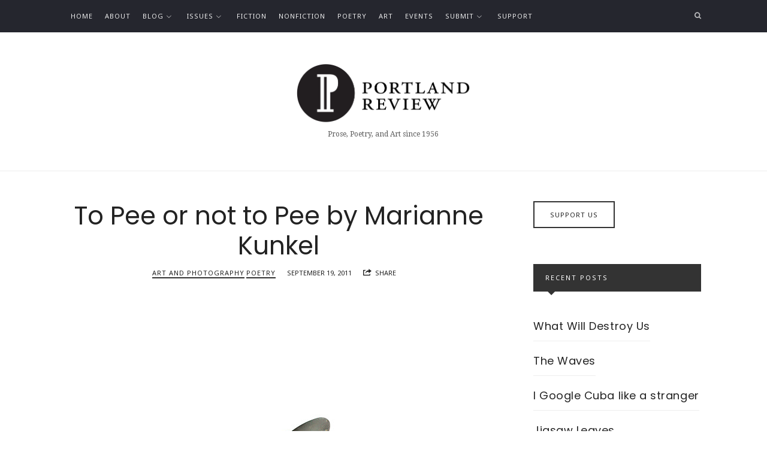

--- FILE ---
content_type: text/html; charset=UTF-8
request_url: https://portlandreview.org/10408044544-2/
body_size: 13921
content:
<!doctype html>
<html lang="en-US" class="no-featured-area is-body-full-width is-single-post-title-default is-post-title-align-center is-post-media-fixed is-blog-text-align-center is-meta-with-none is-menu-fixed-width is-menu-sticky is-sidebar-right is-sidebar-sticky is-sidebar-align-left is-widget-title-align-left is-widget-solid-arrow is-footer-subscribe-dark is-footer-widgets-align-left is-footer-full-width is-menu-top is-menu-bar is-header-light is-header-full-width is-header-parallax-no is-menu-align-left is-menu-dark is-submenu-light-border is-submenu-align-center is-menu-uppercase is-featured-area-full is-slider-buttons-stick-to-edges is-slider-buttons-sharp-edges is-slider-buttons-dark is-slider-title-default is-slider-parallax-no is-slider-title-none-uppercase is-slider-more-link-show is-slider-more-link-button-style is-slider-text-align-center is-slider-v-align-center is-slider-h-align-center is-link-box-title-default is-link-box-title-transform-none is-link-box-text-align-center is-link-box-v-align-center is-link-box-parallax-no is-intro-align-center is-intro-text-dark is-intro-parallax-no is-more-link-button-style is-about-author-minimal is-related-posts-parallax-no is-related-posts-fixed is-share-links-minimal is-tagcloud-minimal is-nav-single-rounded is-nav-single-no-animated is-comments-minimal is-comments-image-square is-comment-form-minimal" data-title-ratio="0.6" data-link-box-title-ratio="0.5">
<head>
	<meta charset="UTF-8">
	<meta name="viewport" content="width=device-width, initial-scale=1">
				<link rel="profile" href="http://gmpg.org/xfn/11">
	<!--||  JM Twitter Cards by jmau111 v12  ||-->
<meta name="twitter:card" content="summary_large_image">
<meta name="twitter:creator" content="@pdxreview">
<meta name="twitter:site" content="@pdxreview">
<meta property="og:title" content="To Pee or not to Pee by Marianne Kunkel">
<meta property="og:description" content="I’m a master at holding it—in movie theaters,when I’m in a center seat of an elbow-to-elbow rowand on screen is outer spaceor an underground tomb, an image so darkI can’t see the empty, t">
<meta property="og:image" content="http://portlandreview.org/wp-content/uploads/2018/06/pr-sq-150x150.png">
<!--||  /JM Twitter Cards by jmau111 v12  ||-->
<meta name='robots' content='index, follow, max-image-preview:large, max-snippet:-1, max-video-preview:-1' />

	<!-- This site is optimized with the Yoast SEO plugin v20.1 - https://yoast.com/wordpress/plugins/seo/ -->
	<title>To Pee or not to Pee by Marianne Kunkel - Portland Review</title>
	<link rel="canonical" href="https://portlandreview.org/10408044544-2/" />
	<meta property="og:locale" content="en_US" />
	<meta property="og:type" content="article" />
	<meta property="og:title" content="To Pee or not to Pee by Marianne Kunkel - Portland Review" />
	<meta property="og:description" content="I’m a master at holding it—in movie theaters, when I’m in a center seat of an elbow-to-elbow row and on screen is outer space or an underground tomb, an image so dark I can’t see the empty, trophy-size Pepsi in my hand, nor my crossed legs clenching my full bladder, I never rise and stumble out. Same goes even when nobody’s around— one night I... Read More" />
	<meta property="og:url" content="https://portlandreview.org/10408044544-2/" />
	<meta property="og:site_name" content="Portland Review" />
	<meta property="article:publisher" content="https://www.facebook.com/pdxreview" />
	<meta property="article:published_time" content="2011-09-20T02:04:09+00:00" />
	<meta property="article:modified_time" content="2025-04-22T05:54:05+00:00" />
	<meta property="og:image" content="http://24.media.tumblr.com/tumblr_lrs7ixqdif1qcjsbwo1_500.jpg" />
	<meta name="author" content="Guest Contributor" />
	<meta name="twitter:card" content="summary_large_image" />
	<meta name="twitter:creator" content="@pdxreview" />
	<meta name="twitter:site" content="@pdxreview" />
	<meta name="twitter:label1" content="Written by" />
	<meta name="twitter:data1" content="Guest Contributor" />
	<meta name="twitter:label2" content="Est. reading time" />
	<meta name="twitter:data2" content="2 minutes" />
	<script type="application/ld+json" class="yoast-schema-graph">{"@context":"https://schema.org","@graph":[{"@type":"Article","@id":"https://portlandreview.org/10408044544-2/#article","isPartOf":{"@id":"https://portlandreview.org/10408044544-2/"},"author":{"name":"Guest Contributor","@id":"https://portlandreview.org/#/schema/person/b1b05bc14f91e19e641f4d1eccd91afa"},"headline":"To Pee or not to Pee by Marianne Kunkel","datePublished":"2011-09-20T02:04:09+00:00","dateModified":"2025-04-22T05:54:05+00:00","mainEntityOfPage":{"@id":"https://portlandreview.org/10408044544-2/"},"wordCount":326,"publisher":{"@id":"https://portlandreview.org/#organization"},"image":{"@id":"https://portlandreview.org/10408044544-2/#primaryimage"},"thumbnailUrl":"http://24.media.tumblr.com/tumblr_lrs7ixqdif1qcjsbwo1_500.jpg","articleSection":["Art and Photography","Poetry"],"inLanguage":"en-US"},{"@type":"WebPage","@id":"https://portlandreview.org/10408044544-2/","url":"https://portlandreview.org/10408044544-2/","name":"To Pee or not to Pee by Marianne Kunkel - Portland Review","isPartOf":{"@id":"https://portlandreview.org/#website"},"primaryImageOfPage":{"@id":"https://portlandreview.org/10408044544-2/#primaryimage"},"image":{"@id":"https://portlandreview.org/10408044544-2/#primaryimage"},"thumbnailUrl":"http://24.media.tumblr.com/tumblr_lrs7ixqdif1qcjsbwo1_500.jpg","datePublished":"2011-09-20T02:04:09+00:00","dateModified":"2025-04-22T05:54:05+00:00","breadcrumb":{"@id":"https://portlandreview.org/10408044544-2/#breadcrumb"},"inLanguage":"en-US","potentialAction":[{"@type":"ReadAction","target":["https://portlandreview.org/10408044544-2/"]}]},{"@type":"ImageObject","inLanguage":"en-US","@id":"https://portlandreview.org/10408044544-2/#primaryimage","url":"http://24.media.tumblr.com/tumblr_lrs7ixqdif1qcjsbwo1_500.jpg","contentUrl":"http://24.media.tumblr.com/tumblr_lrs7ixqdif1qcjsbwo1_500.jpg"},{"@type":"BreadcrumbList","@id":"https://portlandreview.org/10408044544-2/#breadcrumb","itemListElement":[{"@type":"ListItem","position":1,"name":"Home","item":"https://portlandreview.org/"},{"@type":"ListItem","position":2,"name":"To Pee or not to Pee by Marianne Kunkel"}]},{"@type":"WebSite","@id":"https://portlandreview.org/#website","url":"https://portlandreview.org/","name":"Portland Review","description":"Prose, Poetry, and Art since 1956","publisher":{"@id":"https://portlandreview.org/#organization"},"potentialAction":[{"@type":"SearchAction","target":{"@type":"EntryPoint","urlTemplate":"https://portlandreview.org/?s={search_term_string}"},"query-input":"required name=search_term_string"}],"inLanguage":"en-US"},{"@type":"Organization","@id":"https://portlandreview.org/#organization","name":"Portland Review","url":"https://portlandreview.org/","logo":{"@type":"ImageObject","inLanguage":"en-US","@id":"https://portlandreview.org/#/schema/logo/image/","url":"https://portlandreview.org/wp-content/uploads/2018/06/pr-logo-1920x675.png","contentUrl":"https://portlandreview.org/wp-content/uploads/2018/06/pr-logo-1920x675.png","width":1920,"height":675,"caption":"Portland Review"},"image":{"@id":"https://portlandreview.org/#/schema/logo/image/"},"sameAs":["https://www.facebook.com/pdxreview","https://twitter.com/pdxreview"]},{"@type":"Person","@id":"https://portlandreview.org/#/schema/person/b1b05bc14f91e19e641f4d1eccd91afa","name":"Guest Contributor","image":{"@type":"ImageObject","inLanguage":"en-US","@id":"https://portlandreview.org/#/schema/person/image/","url":"https://secure.gravatar.com/avatar/11c87315a3ddf4bc06cb7b70d2836f17?s=96&d=mm&r=g","contentUrl":"https://secure.gravatar.com/avatar/11c87315a3ddf4bc06cb7b70d2836f17?s=96&d=mm&r=g","caption":"Guest Contributor"},"description":"For over sixty years, Portland Review has been supported by contributions from writers, editors, readers, and advocates of the literary arts. The journal is produced by the graduate students in the English Department at Portland State University, which is a nonprofit public institute.","url":"https://portlandreview.org/author/guest/"}]}</script>
	<!-- / Yoast SEO plugin. -->


<link rel='dns-prefetch' href='//fonts.googleapis.com' />
<link rel="alternate" type="application/rss+xml" title="Portland Review &raquo; Feed" href="https://portlandreview.org/feed/" />
<link rel="alternate" type="application/rss+xml" title="Portland Review &raquo; Comments Feed" href="https://portlandreview.org/comments/feed/" />
		<!-- This site uses the Google Analytics by MonsterInsights plugin v8.12.1 - Using Analytics tracking - https://www.monsterinsights.com/ -->
							<script
				src="//www.googletagmanager.com/gtag/js?id=UA-55190973-1"  data-cfasync="false" data-wpfc-render="false" type="text/javascript" async></script>
			<script data-cfasync="false" data-wpfc-render="false" type="text/javascript">
				var mi_version = '8.12.1';
				var mi_track_user = true;
				var mi_no_track_reason = '';
				
								var disableStrs = [
															'ga-disable-UA-55190973-1',
									];

				/* Function to detect opted out users */
				function __gtagTrackerIsOptedOut() {
					for (var index = 0; index < disableStrs.length; index++) {
						if (document.cookie.indexOf(disableStrs[index] + '=true') > -1) {
							return true;
						}
					}

					return false;
				}

				/* Disable tracking if the opt-out cookie exists. */
				if (__gtagTrackerIsOptedOut()) {
					for (var index = 0; index < disableStrs.length; index++) {
						window[disableStrs[index]] = true;
					}
				}

				/* Opt-out function */
				function __gtagTrackerOptout() {
					for (var index = 0; index < disableStrs.length; index++) {
						document.cookie = disableStrs[index] + '=true; expires=Thu, 31 Dec 2099 23:59:59 UTC; path=/';
						window[disableStrs[index]] = true;
					}
				}

				if ('undefined' === typeof gaOptout) {
					function gaOptout() {
						__gtagTrackerOptout();
					}
				}
								window.dataLayer = window.dataLayer || [];

				window.MonsterInsightsDualTracker = {
					helpers: {},
					trackers: {},
				};
				if (mi_track_user) {
					function __gtagDataLayer() {
						dataLayer.push(arguments);
					}

					function __gtagTracker(type, name, parameters) {
						if (!parameters) {
							parameters = {};
						}

						if (parameters.send_to) {
							__gtagDataLayer.apply(null, arguments);
							return;
						}

						if (type === 'event') {
							
														parameters.send_to = monsterinsights_frontend.ua;
							__gtagDataLayer(type, name, parameters);
													} else {
							__gtagDataLayer.apply(null, arguments);
						}
					}

					__gtagTracker('js', new Date());
					__gtagTracker('set', {
						'developer_id.dZGIzZG': true,
											});
															__gtagTracker('config', 'UA-55190973-1', {"forceSSL":"true"} );
										window.gtag = __gtagTracker;										(function () {
						/* https://developers.google.com/analytics/devguides/collection/analyticsjs/ */
						/* ga and __gaTracker compatibility shim. */
						var noopfn = function () {
							return null;
						};
						var newtracker = function () {
							return new Tracker();
						};
						var Tracker = function () {
							return null;
						};
						var p = Tracker.prototype;
						p.get = noopfn;
						p.set = noopfn;
						p.send = function () {
							var args = Array.prototype.slice.call(arguments);
							args.unshift('send');
							__gaTracker.apply(null, args);
						};
						var __gaTracker = function () {
							var len = arguments.length;
							if (len === 0) {
								return;
							}
							var f = arguments[len - 1];
							if (typeof f !== 'object' || f === null || typeof f.hitCallback !== 'function') {
								if ('send' === arguments[0]) {
									var hitConverted, hitObject = false, action;
									if ('event' === arguments[1]) {
										if ('undefined' !== typeof arguments[3]) {
											hitObject = {
												'eventAction': arguments[3],
												'eventCategory': arguments[2],
												'eventLabel': arguments[4],
												'value': arguments[5] ? arguments[5] : 1,
											}
										}
									}
									if ('pageview' === arguments[1]) {
										if ('undefined' !== typeof arguments[2]) {
											hitObject = {
												'eventAction': 'page_view',
												'page_path': arguments[2],
											}
										}
									}
									if (typeof arguments[2] === 'object') {
										hitObject = arguments[2];
									}
									if (typeof arguments[5] === 'object') {
										Object.assign(hitObject, arguments[5]);
									}
									if ('undefined' !== typeof arguments[1].hitType) {
										hitObject = arguments[1];
										if ('pageview' === hitObject.hitType) {
											hitObject.eventAction = 'page_view';
										}
									}
									if (hitObject) {
										action = 'timing' === arguments[1].hitType ? 'timing_complete' : hitObject.eventAction;
										hitConverted = mapArgs(hitObject);
										__gtagTracker('event', action, hitConverted);
									}
								}
								return;
							}

							function mapArgs(args) {
								var arg, hit = {};
								var gaMap = {
									'eventCategory': 'event_category',
									'eventAction': 'event_action',
									'eventLabel': 'event_label',
									'eventValue': 'event_value',
									'nonInteraction': 'non_interaction',
									'timingCategory': 'event_category',
									'timingVar': 'name',
									'timingValue': 'value',
									'timingLabel': 'event_label',
									'page': 'page_path',
									'location': 'page_location',
									'title': 'page_title',
								};
								for (arg in args) {
																		if (!(!args.hasOwnProperty(arg) || !gaMap.hasOwnProperty(arg))) {
										hit[gaMap[arg]] = args[arg];
									} else {
										hit[arg] = args[arg];
									}
								}
								return hit;
							}

							try {
								f.hitCallback();
							} catch (ex) {
							}
						};
						__gaTracker.create = newtracker;
						__gaTracker.getByName = newtracker;
						__gaTracker.getAll = function () {
							return [];
						};
						__gaTracker.remove = noopfn;
						__gaTracker.loaded = true;
						window['__gaTracker'] = __gaTracker;
					})();
									} else {
										console.log("");
					(function () {
						function __gtagTracker() {
							return null;
						}

						window['__gtagTracker'] = __gtagTracker;
						window['gtag'] = __gtagTracker;
					})();
									}
			</script>
				<!-- / Google Analytics by MonsterInsights -->
		<script type="text/javascript">
/* <![CDATA[ */
window._wpemojiSettings = {"baseUrl":"https:\/\/s.w.org\/images\/core\/emoji\/14.0.0\/72x72\/","ext":".png","svgUrl":"https:\/\/s.w.org\/images\/core\/emoji\/14.0.0\/svg\/","svgExt":".svg","source":{"concatemoji":"https:\/\/portlandreview.org\/wp-includes\/js\/wp-emoji-release.min.js?ver=6.4.7"}};
/*! This file is auto-generated */
!function(i,n){var o,s,e;function c(e){try{var t={supportTests:e,timestamp:(new Date).valueOf()};sessionStorage.setItem(o,JSON.stringify(t))}catch(e){}}function p(e,t,n){e.clearRect(0,0,e.canvas.width,e.canvas.height),e.fillText(t,0,0);var t=new Uint32Array(e.getImageData(0,0,e.canvas.width,e.canvas.height).data),r=(e.clearRect(0,0,e.canvas.width,e.canvas.height),e.fillText(n,0,0),new Uint32Array(e.getImageData(0,0,e.canvas.width,e.canvas.height).data));return t.every(function(e,t){return e===r[t]})}function u(e,t,n){switch(t){case"flag":return n(e,"\ud83c\udff3\ufe0f\u200d\u26a7\ufe0f","\ud83c\udff3\ufe0f\u200b\u26a7\ufe0f")?!1:!n(e,"\ud83c\uddfa\ud83c\uddf3","\ud83c\uddfa\u200b\ud83c\uddf3")&&!n(e,"\ud83c\udff4\udb40\udc67\udb40\udc62\udb40\udc65\udb40\udc6e\udb40\udc67\udb40\udc7f","\ud83c\udff4\u200b\udb40\udc67\u200b\udb40\udc62\u200b\udb40\udc65\u200b\udb40\udc6e\u200b\udb40\udc67\u200b\udb40\udc7f");case"emoji":return!n(e,"\ud83e\udef1\ud83c\udffb\u200d\ud83e\udef2\ud83c\udfff","\ud83e\udef1\ud83c\udffb\u200b\ud83e\udef2\ud83c\udfff")}return!1}function f(e,t,n){var r="undefined"!=typeof WorkerGlobalScope&&self instanceof WorkerGlobalScope?new OffscreenCanvas(300,150):i.createElement("canvas"),a=r.getContext("2d",{willReadFrequently:!0}),o=(a.textBaseline="top",a.font="600 32px Arial",{});return e.forEach(function(e){o[e]=t(a,e,n)}),o}function t(e){var t=i.createElement("script");t.src=e,t.defer=!0,i.head.appendChild(t)}"undefined"!=typeof Promise&&(o="wpEmojiSettingsSupports",s=["flag","emoji"],n.supports={everything:!0,everythingExceptFlag:!0},e=new Promise(function(e){i.addEventListener("DOMContentLoaded",e,{once:!0})}),new Promise(function(t){var n=function(){try{var e=JSON.parse(sessionStorage.getItem(o));if("object"==typeof e&&"number"==typeof e.timestamp&&(new Date).valueOf()<e.timestamp+604800&&"object"==typeof e.supportTests)return e.supportTests}catch(e){}return null}();if(!n){if("undefined"!=typeof Worker&&"undefined"!=typeof OffscreenCanvas&&"undefined"!=typeof URL&&URL.createObjectURL&&"undefined"!=typeof Blob)try{var e="postMessage("+f.toString()+"("+[JSON.stringify(s),u.toString(),p.toString()].join(",")+"));",r=new Blob([e],{type:"text/javascript"}),a=new Worker(URL.createObjectURL(r),{name:"wpTestEmojiSupports"});return void(a.onmessage=function(e){c(n=e.data),a.terminate(),t(n)})}catch(e){}c(n=f(s,u,p))}t(n)}).then(function(e){for(var t in e)n.supports[t]=e[t],n.supports.everything=n.supports.everything&&n.supports[t],"flag"!==t&&(n.supports.everythingExceptFlag=n.supports.everythingExceptFlag&&n.supports[t]);n.supports.everythingExceptFlag=n.supports.everythingExceptFlag&&!n.supports.flag,n.DOMReady=!1,n.readyCallback=function(){n.DOMReady=!0}}).then(function(){return e}).then(function(){var e;n.supports.everything||(n.readyCallback(),(e=n.source||{}).concatemoji?t(e.concatemoji):e.wpemoji&&e.twemoji&&(t(e.twemoji),t(e.wpemoji)))}))}((window,document),window._wpemojiSettings);
/* ]]> */
</script>
<link rel='stylesheet' id='selection-sharer-css' href='https://portlandreview.org/wp-content/plugins/selection-sharer/css/selection-sharer.css?ver=0.1' type='text/css' media='all' />
<style id='wp-emoji-styles-inline-css' type='text/css'>

	img.wp-smiley, img.emoji {
		display: inline !important;
		border: none !important;
		box-shadow: none !important;
		height: 1em !important;
		width: 1em !important;
		margin: 0 0.07em !important;
		vertical-align: -0.1em !important;
		background: none !important;
		padding: 0 !important;
	}
</style>
<link rel='stylesheet' id='wp-block-library-css' href='https://portlandreview.org/wp-includes/css/dist/block-library/style.min.css?ver=6.4.7' type='text/css' media='all' />
<style id='classic-theme-styles-inline-css' type='text/css'>
/*! This file is auto-generated */
.wp-block-button__link{color:#fff;background-color:#32373c;border-radius:9999px;box-shadow:none;text-decoration:none;padding:calc(.667em + 2px) calc(1.333em + 2px);font-size:1.125em}.wp-block-file__button{background:#32373c;color:#fff;text-decoration:none}
</style>
<style id='global-styles-inline-css' type='text/css'>
body{--wp--preset--color--black: #000000;--wp--preset--color--cyan-bluish-gray: #abb8c3;--wp--preset--color--white: #ffffff;--wp--preset--color--pale-pink: #f78da7;--wp--preset--color--vivid-red: #cf2e2e;--wp--preset--color--luminous-vivid-orange: #ff6900;--wp--preset--color--luminous-vivid-amber: #fcb900;--wp--preset--color--light-green-cyan: #7bdcb5;--wp--preset--color--vivid-green-cyan: #00d084;--wp--preset--color--pale-cyan-blue: #8ed1fc;--wp--preset--color--vivid-cyan-blue: #0693e3;--wp--preset--color--vivid-purple: #9b51e0;--wp--preset--gradient--vivid-cyan-blue-to-vivid-purple: linear-gradient(135deg,rgba(6,147,227,1) 0%,rgb(155,81,224) 100%);--wp--preset--gradient--light-green-cyan-to-vivid-green-cyan: linear-gradient(135deg,rgb(122,220,180) 0%,rgb(0,208,130) 100%);--wp--preset--gradient--luminous-vivid-amber-to-luminous-vivid-orange: linear-gradient(135deg,rgba(252,185,0,1) 0%,rgba(255,105,0,1) 100%);--wp--preset--gradient--luminous-vivid-orange-to-vivid-red: linear-gradient(135deg,rgba(255,105,0,1) 0%,rgb(207,46,46) 100%);--wp--preset--gradient--very-light-gray-to-cyan-bluish-gray: linear-gradient(135deg,rgb(238,238,238) 0%,rgb(169,184,195) 100%);--wp--preset--gradient--cool-to-warm-spectrum: linear-gradient(135deg,rgb(74,234,220) 0%,rgb(151,120,209) 20%,rgb(207,42,186) 40%,rgb(238,44,130) 60%,rgb(251,105,98) 80%,rgb(254,248,76) 100%);--wp--preset--gradient--blush-light-purple: linear-gradient(135deg,rgb(255,206,236) 0%,rgb(152,150,240) 100%);--wp--preset--gradient--blush-bordeaux: linear-gradient(135deg,rgb(254,205,165) 0%,rgb(254,45,45) 50%,rgb(107,0,62) 100%);--wp--preset--gradient--luminous-dusk: linear-gradient(135deg,rgb(255,203,112) 0%,rgb(199,81,192) 50%,rgb(65,88,208) 100%);--wp--preset--gradient--pale-ocean: linear-gradient(135deg,rgb(255,245,203) 0%,rgb(182,227,212) 50%,rgb(51,167,181) 100%);--wp--preset--gradient--electric-grass: linear-gradient(135deg,rgb(202,248,128) 0%,rgb(113,206,126) 100%);--wp--preset--gradient--midnight: linear-gradient(135deg,rgb(2,3,129) 0%,rgb(40,116,252) 100%);--wp--preset--font-size--small: 13px;--wp--preset--font-size--medium: 20px;--wp--preset--font-size--large: 36px;--wp--preset--font-size--x-large: 42px;--wp--preset--spacing--20: 0.44rem;--wp--preset--spacing--30: 0.67rem;--wp--preset--spacing--40: 1rem;--wp--preset--spacing--50: 1.5rem;--wp--preset--spacing--60: 2.25rem;--wp--preset--spacing--70: 3.38rem;--wp--preset--spacing--80: 5.06rem;--wp--preset--shadow--natural: 6px 6px 9px rgba(0, 0, 0, 0.2);--wp--preset--shadow--deep: 12px 12px 50px rgba(0, 0, 0, 0.4);--wp--preset--shadow--sharp: 6px 6px 0px rgba(0, 0, 0, 0.2);--wp--preset--shadow--outlined: 6px 6px 0px -3px rgba(255, 255, 255, 1), 6px 6px rgba(0, 0, 0, 1);--wp--preset--shadow--crisp: 6px 6px 0px rgba(0, 0, 0, 1);}:where(.is-layout-flex){gap: 0.5em;}:where(.is-layout-grid){gap: 0.5em;}body .is-layout-flow > .alignleft{float: left;margin-inline-start: 0;margin-inline-end: 2em;}body .is-layout-flow > .alignright{float: right;margin-inline-start: 2em;margin-inline-end: 0;}body .is-layout-flow > .aligncenter{margin-left: auto !important;margin-right: auto !important;}body .is-layout-constrained > .alignleft{float: left;margin-inline-start: 0;margin-inline-end: 2em;}body .is-layout-constrained > .alignright{float: right;margin-inline-start: 2em;margin-inline-end: 0;}body .is-layout-constrained > .aligncenter{margin-left: auto !important;margin-right: auto !important;}body .is-layout-constrained > :where(:not(.alignleft):not(.alignright):not(.alignfull)){max-width: var(--wp--style--global--content-size);margin-left: auto !important;margin-right: auto !important;}body .is-layout-constrained > .alignwide{max-width: var(--wp--style--global--wide-size);}body .is-layout-flex{display: flex;}body .is-layout-flex{flex-wrap: wrap;align-items: center;}body .is-layout-flex > *{margin: 0;}body .is-layout-grid{display: grid;}body .is-layout-grid > *{margin: 0;}:where(.wp-block-columns.is-layout-flex){gap: 2em;}:where(.wp-block-columns.is-layout-grid){gap: 2em;}:where(.wp-block-post-template.is-layout-flex){gap: 1.25em;}:where(.wp-block-post-template.is-layout-grid){gap: 1.25em;}.has-black-color{color: var(--wp--preset--color--black) !important;}.has-cyan-bluish-gray-color{color: var(--wp--preset--color--cyan-bluish-gray) !important;}.has-white-color{color: var(--wp--preset--color--white) !important;}.has-pale-pink-color{color: var(--wp--preset--color--pale-pink) !important;}.has-vivid-red-color{color: var(--wp--preset--color--vivid-red) !important;}.has-luminous-vivid-orange-color{color: var(--wp--preset--color--luminous-vivid-orange) !important;}.has-luminous-vivid-amber-color{color: var(--wp--preset--color--luminous-vivid-amber) !important;}.has-light-green-cyan-color{color: var(--wp--preset--color--light-green-cyan) !important;}.has-vivid-green-cyan-color{color: var(--wp--preset--color--vivid-green-cyan) !important;}.has-pale-cyan-blue-color{color: var(--wp--preset--color--pale-cyan-blue) !important;}.has-vivid-cyan-blue-color{color: var(--wp--preset--color--vivid-cyan-blue) !important;}.has-vivid-purple-color{color: var(--wp--preset--color--vivid-purple) !important;}.has-black-background-color{background-color: var(--wp--preset--color--black) !important;}.has-cyan-bluish-gray-background-color{background-color: var(--wp--preset--color--cyan-bluish-gray) !important;}.has-white-background-color{background-color: var(--wp--preset--color--white) !important;}.has-pale-pink-background-color{background-color: var(--wp--preset--color--pale-pink) !important;}.has-vivid-red-background-color{background-color: var(--wp--preset--color--vivid-red) !important;}.has-luminous-vivid-orange-background-color{background-color: var(--wp--preset--color--luminous-vivid-orange) !important;}.has-luminous-vivid-amber-background-color{background-color: var(--wp--preset--color--luminous-vivid-amber) !important;}.has-light-green-cyan-background-color{background-color: var(--wp--preset--color--light-green-cyan) !important;}.has-vivid-green-cyan-background-color{background-color: var(--wp--preset--color--vivid-green-cyan) !important;}.has-pale-cyan-blue-background-color{background-color: var(--wp--preset--color--pale-cyan-blue) !important;}.has-vivid-cyan-blue-background-color{background-color: var(--wp--preset--color--vivid-cyan-blue) !important;}.has-vivid-purple-background-color{background-color: var(--wp--preset--color--vivid-purple) !important;}.has-black-border-color{border-color: var(--wp--preset--color--black) !important;}.has-cyan-bluish-gray-border-color{border-color: var(--wp--preset--color--cyan-bluish-gray) !important;}.has-white-border-color{border-color: var(--wp--preset--color--white) !important;}.has-pale-pink-border-color{border-color: var(--wp--preset--color--pale-pink) !important;}.has-vivid-red-border-color{border-color: var(--wp--preset--color--vivid-red) !important;}.has-luminous-vivid-orange-border-color{border-color: var(--wp--preset--color--luminous-vivid-orange) !important;}.has-luminous-vivid-amber-border-color{border-color: var(--wp--preset--color--luminous-vivid-amber) !important;}.has-light-green-cyan-border-color{border-color: var(--wp--preset--color--light-green-cyan) !important;}.has-vivid-green-cyan-border-color{border-color: var(--wp--preset--color--vivid-green-cyan) !important;}.has-pale-cyan-blue-border-color{border-color: var(--wp--preset--color--pale-cyan-blue) !important;}.has-vivid-cyan-blue-border-color{border-color: var(--wp--preset--color--vivid-cyan-blue) !important;}.has-vivid-purple-border-color{border-color: var(--wp--preset--color--vivid-purple) !important;}.has-vivid-cyan-blue-to-vivid-purple-gradient-background{background: var(--wp--preset--gradient--vivid-cyan-blue-to-vivid-purple) !important;}.has-light-green-cyan-to-vivid-green-cyan-gradient-background{background: var(--wp--preset--gradient--light-green-cyan-to-vivid-green-cyan) !important;}.has-luminous-vivid-amber-to-luminous-vivid-orange-gradient-background{background: var(--wp--preset--gradient--luminous-vivid-amber-to-luminous-vivid-orange) !important;}.has-luminous-vivid-orange-to-vivid-red-gradient-background{background: var(--wp--preset--gradient--luminous-vivid-orange-to-vivid-red) !important;}.has-very-light-gray-to-cyan-bluish-gray-gradient-background{background: var(--wp--preset--gradient--very-light-gray-to-cyan-bluish-gray) !important;}.has-cool-to-warm-spectrum-gradient-background{background: var(--wp--preset--gradient--cool-to-warm-spectrum) !important;}.has-blush-light-purple-gradient-background{background: var(--wp--preset--gradient--blush-light-purple) !important;}.has-blush-bordeaux-gradient-background{background: var(--wp--preset--gradient--blush-bordeaux) !important;}.has-luminous-dusk-gradient-background{background: var(--wp--preset--gradient--luminous-dusk) !important;}.has-pale-ocean-gradient-background{background: var(--wp--preset--gradient--pale-ocean) !important;}.has-electric-grass-gradient-background{background: var(--wp--preset--gradient--electric-grass) !important;}.has-midnight-gradient-background{background: var(--wp--preset--gradient--midnight) !important;}.has-small-font-size{font-size: var(--wp--preset--font-size--small) !important;}.has-medium-font-size{font-size: var(--wp--preset--font-size--medium) !important;}.has-large-font-size{font-size: var(--wp--preset--font-size--large) !important;}.has-x-large-font-size{font-size: var(--wp--preset--font-size--x-large) !important;}
.wp-block-navigation a:where(:not(.wp-element-button)){color: inherit;}
:where(.wp-block-post-template.is-layout-flex){gap: 1.25em;}:where(.wp-block-post-template.is-layout-grid){gap: 1.25em;}
:where(.wp-block-columns.is-layout-flex){gap: 2em;}:where(.wp-block-columns.is-layout-grid){gap: 2em;}
.wp-block-pullquote{font-size: 1.5em;line-height: 1.6;}
</style>
<link rel='stylesheet' id='fontello-css' href='https://portlandreview.org/wp-content/plugins/theblogger-shortcodes/css/fonts/fontello/css/fontello.css' type='text/css' media='all' />
<link rel='stylesheet' id='theblogger-shortcodes-css' href='https://portlandreview.org/wp-content/plugins/theblogger-shortcodes/css/shortcodes.css' type='text/css' media='all' />
<link rel='stylesheet' id='theblogger-fonts-css' href='//fonts.googleapis.com/css?family=Noto+Sans%3A400%2C400i%2C700%2C700i%7CPoppins%3A400%2C400i%2C700%2C700i%7CDroid+Serif%3A400%2C400i%2C700%2C700i&#038;ver=6.4.7' type='text/css' media='all' />
<link rel='stylesheet' id='normalize-css' href='https://portlandreview.org/wp-content/themes/theblogger/css/normalize.css?ver=6.4.7' type='text/css' media='all' />
<link rel='stylesheet' id='bootstrap-css' href='https://portlandreview.org/wp-content/themes/theblogger/css/bootstrap.css?ver=6.4.7' type='text/css' media='all' />
<link rel='stylesheet' id='fluidbox-css' href='https://portlandreview.org/wp-content/themes/theblogger/js/fluidbox/fluidbox.css?ver=6.4.7' type='text/css' media='all' />
<link rel='stylesheet' id='magnific-popup-css' href='https://portlandreview.org/wp-content/themes/theblogger/js/jquery.magnific-popup/magnific-popup.css?ver=6.4.7' type='text/css' media='all' />
<link rel='stylesheet' id='owl-carousel-css' href='https://portlandreview.org/wp-content/themes/theblogger/js/owl-carousel/owl.carousel.css?ver=6.4.7' type='text/css' media='all' />
<link rel='stylesheet' id='theblogger-main-css' href='https://portlandreview.org/wp-content/themes/theblogger/css/main.css?ver=6.4.7' type='text/css' media='all' />
<link rel='stylesheet' id='theblogger-768-css' href='https://portlandreview.org/wp-content/themes/theblogger/css/768.css?ver=6.4.7' type='text/css' media='all' />
<link rel='stylesheet' id='theblogger-992-css' href='https://portlandreview.org/wp-content/themes/theblogger/css/992.css?ver=6.4.7' type='text/css' media='all' />
<link rel='stylesheet' id='theblogger-style-css' href='https://portlandreview.org/wp-content/themes/theblogger-child/style.css?ver=6.4.7' type='text/css' media='all' />
<link rel='stylesheet' id='theblogger-main-style-css' href='https://portlandreview.org/wp-content/themes/theblogger/admin/main-style/mona/css/style.css?ver=6.4.7' type='text/css' media='all' />
<style id='theblogger-main-style-inline-css' type='text/css'>
.nav-menu, .entry-meta, .owl-nav, .more-link, label, input[type=submit], input[type=button], button, .button, .page-links, .navigation, .entry-title i, .site-info, .filters { font-family: 'Noto Sans'; }

.widget-title { font-family: 'Noto Sans'; }

h1, .entry-title, .footer-subscribe h3, .widget_categories ul li, .widget_recent_entries ul li a, .widget_pages ul li, .widget_nav_menu ul li, .widget_archive ul li, .widget_most_recommended_posts ul li a, .widget_calendar table caption, .tptn_title, .nav-single a { font-family: 'Poppins'; }

h2, h3, h4, h5, h6, blockquote, .tab-titles { font-family: 'Noto Sans'; }

.slider-box .entry-title { font-family: 'Poppins'; }

body, input, textarea, select, button { font-family: 'Droid Serif'; }

.link-box .entry-title { font-family: 'Poppins'; }

@media screen and (min-width: 992px) { .blog-small .entry-title { font-size: 20px; } }

@media screen and (min-width: 992px) { h1 { font-size: 42px; } }

@media screen and (min-width: 992px) { .nav-menu ul ul { font-size: 10px; } }

.site-title { font-weight: 400; }

h1, .entry-title, .footer-subscribe h3 { font-weight: 400; }

h2, h3, h4, h5, h6, blockquote, .comment-meta .fn { font-weight: 700; }

.slider-box .entry-title { font-weight: 400; }

.widget-title { font-weight: 400; }

@media screen and (min-width: 992px) { .nav-menu > ul { font-weight: 400; } }

@media screen and (min-width: 992px) { .nav-menu ul ul { font-weight: 400; } }

.intro h1 { font-weight: 400; }

.link-box .entry-title { font-weight: 400; }

h1, .entry-title, .footer-subscribe h3, .widget_categories ul li, .widget_recent_entries ul li, .widget_pages ul li, .widget_archive ul li, .widget_calendar table caption, .tptn_title, .nav-single a { text-transform: none; }

h2, h3, h4, h5, h6, blockquote, .comment-meta .fn { text-transform: none; }

@media screen and (min-width: 992px) { .site-header .site-title img { max-height: 105px; } }

@media screen and (min-width: 992px) { .intro { padding: 50px 0; } }

@media screen and (min-width: 992px) { .site { margin-top: 0px; margin-bottom: 0px; } }

a { color: #d2ab74; }

.site-header .header-wrap { background-color: #ffffff; }

.header-wrap:before { opacity: 0.4; }

.intro:before { opacity: 0; }

.site-header .menu-wrap { background-color: #25262e; }

body { color: #222222; }

body { background: #ffffff; }

.site .footer-subscribe { background: #25262e; }

input[type=submit]:hover, input[type=button]:hover, button:hover, a.button:hover, .more-link:hover { background-color: #333333; }

.site .footer-subscribe {
    background: #333;
}

.input-text {

margin-bottom: .8em;
letter-spacing: .03em;
color: #333 !important;
padding: 1.2em !important;
width: 290px !important;
border: 0 !important;
background: rgba(255, 255, 255, 0.06) !important;
}

.custom-field-bio {

font-weight: bold;
border: 1px solid;
padding: 10px;

}

#search-field.input-text {

color: #d2ab74 !important;

}
</style>
<script type="text/javascript" src="https://portlandreview.org/wp-content/plugins/google-analytics-for-wordpress/assets/js/frontend-gtag.min.js?ver=8.12.1" id="monsterinsights-frontend-script-js"></script>
<script data-cfasync="false" data-wpfc-render="false" type="text/javascript" id='monsterinsights-frontend-script-js-extra'>/* <![CDATA[ */
var monsterinsights_frontend = {"js_events_tracking":"true","download_extensions":"doc,pdf,ppt,zip,xls,docx,pptx,xlsx","inbound_paths":"[]","home_url":"https:\/\/portlandreview.org","hash_tracking":"false","ua":"UA-55190973-1","v4_id":""};/* ]]> */
</script>
<script type="text/javascript" src="https://portlandreview.org/wp-includes/js/jquery/jquery.min.js?ver=3.7.1" id="jquery-core-js"></script>
<script type="text/javascript" src="https://portlandreview.org/wp-includes/js/jquery/jquery-migrate.min.js?ver=3.4.1" id="jquery-migrate-js"></script>
<link rel="https://api.w.org/" href="https://portlandreview.org/wp-json/" /><link rel="alternate" type="application/json" href="https://portlandreview.org/wp-json/wp/v2/posts/85" /><link rel="EditURI" type="application/rsd+xml" title="RSD" href="https://portlandreview.org/xmlrpc.php?rsd" />
<meta name="generator" content="WordPress 6.4.7" />
<link rel='shortlink' href='https://portlandreview.org/?p=85' />
<link rel="alternate" type="application/json+oembed" href="https://portlandreview.org/wp-json/oembed/1.0/embed?url=https%3A%2F%2Fportlandreview.org%2F10408044544-2%2F" />
<link rel="alternate" type="text/xml+oembed" href="https://portlandreview.org/wp-json/oembed/1.0/embed?url=https%3A%2F%2Fportlandreview.org%2F10408044544-2%2F&#038;format=xml" />
<link rel="icon" href="https://portlandreview.org/wp-content/uploads/2018/05/cropped-pr-sq-32x32.png" sizes="32x32" />
<link rel="icon" href="https://portlandreview.org/wp-content/uploads/2018/05/cropped-pr-sq-192x192.png" sizes="192x192" />
<link rel="apple-touch-icon" href="https://portlandreview.org/wp-content/uploads/2018/05/cropped-pr-sq-180x180.png" />
<meta name="msapplication-TileImage" content="https://portlandreview.org/wp-content/uploads/2018/05/cropped-pr-sq-270x270.png" />
</head>

<body class="post-template-default single single-post postid-85 single-format-standard">
    <div id="page" class="hfeed site">
        <header id="masthead" class="site-header" role="banner">
						<div class="header-wrap" data-parallax-video="">
				<div class="header-wrap-inner">
													<nav id="site-navigation" class="main-navigation site-navigation" role="navigation">
									<div class="menu-wrap">
										<div class="layout-medium">
											<a class="menu-toggle">
												<span class="lines"></span>
											</a>
											
																						
											<div class="nav-menu">
												<ul id="menu-mainmenu" class="menu-custom"><li id="menu-item-3295" class="menu-item menu-item-type-post_type menu-item-object-page menu-item-home menu-item-3295"><a href="https://portlandreview.org/home/">Home</a></li>
<li id="menu-item-3222" class="menu-item menu-item-type-post_type menu-item-object-page menu-item-3222"><a href="https://portlandreview.org/about/">about</a></li>
<li id="menu-item-3474" class="menu-item menu-item-type-post_type menu-item-object-page current_page_parent menu-item-has-children menu-item-3474"><a href="https://portlandreview.org/blog/">Blog</a>
<ul class="sub-menu">
	<li id="menu-item-3267" class="menu-item menu-item-type-taxonomy menu-item-object-category menu-item-3267"><a href="https://portlandreview.org/category/interviewsreviews/">Interviews/Reviews</a></li>
	<li id="menu-item-3346" class="menu-item menu-item-type-taxonomy menu-item-object-category menu-item-3346"><a href="https://portlandreview.org/category/news/">News</a></li>
	<li id="menu-item-6159" class="menu-item menu-item-type-taxonomy menu-item-object-category menu-item-6159"><a href="https://portlandreview.org/category/blog/craft-essays/">Craft Essays</a></li>
</ul>
</li>
<li id="menu-item-3242" class="menu-item menu-item-type-post_type menu-item-object-page menu-item-has-children menu-item-3242"><a href="https://portlandreview.org/subscribe/">Issues</a>
<ul class="sub-menu">
	<li id="menu-item-9362" class="menu-item menu-item-type-taxonomy menu-item-object-category menu-item-9362"><a href="https://portlandreview.org/category/spring-2023/">Spring 2023</a></li>
	<li id="menu-item-9076" class="menu-item menu-item-type-taxonomy menu-item-object-category menu-item-9076"><a href="https://portlandreview.org/category/shadow-play-and-light-work/">Shadow Play and Light Work</a></li>
	<li id="menu-item-8549" class="menu-item menu-item-type-taxonomy menu-item-object-category menu-item-8549"><a href="https://portlandreview.org/category/dog-days-of-poetry/">Dog Days of Poetry</a></li>
	<li id="menu-item-8268" class="menu-item menu-item-type-taxonomy menu-item-object-category menu-item-8268"><a href="https://portlandreview.org/category/truth-or-dare/">Truth or Dare Series</a></li>
	<li id="menu-item-6224" class="menu-item menu-item-type-post_type menu-item-object-page menu-item-has-children menu-item-6224"><a href="https://portlandreview.org/subscribe/">Archive</a>
	<ul class="sub-menu">
		<li id="menu-item-6222" class="menu-item menu-item-type-post_type menu-item-object-page menu-item-6222"><a href="https://portlandreview.org/the-labor-issue/">Labor</a></li>
		<li id="menu-item-6461" class="menu-item menu-item-type-taxonomy menu-item-object-category menu-item-6461"><a href="https://portlandreview.org/category/borders/">Borders</a></li>
		<li id="menu-item-6223" class="menu-item menu-item-type-post_type menu-item-object-page menu-item-6223"><a href="https://portlandreview.org/unchartable-on-environmental-unknowns/">Unchartable: On Environmental Unknowns</a></li>
		<li id="menu-item-8269" class="menu-item menu-item-type-taxonomy menu-item-object-category menu-item-8269"><a href="https://portlandreview.org/category/fall-series-2021/">Fall Series 2021</a></li>
	</ul>
</li>
</ul>
</li>
<li id="menu-item-5778" class="menu-item menu-item-type-taxonomy menu-item-object-category menu-item-5778"><a href="https://portlandreview.org/category/prose-poetry-and-art/fiction/">Fiction</a></li>
<li id="menu-item-5779" class="menu-item menu-item-type-taxonomy menu-item-object-category menu-item-5779"><a href="https://portlandreview.org/category/prose-poetry-and-art/nonfiction/">Nonfiction</a></li>
<li id="menu-item-5781" class="menu-item menu-item-type-taxonomy menu-item-object-category current-post-ancestor current-menu-parent current-post-parent menu-item-5781"><a href="https://portlandreview.org/category/prose-poetry-and-art/poetry/">Poetry</a></li>
<li id="menu-item-5780" class="menu-item menu-item-type-taxonomy menu-item-object-category current-post-ancestor current-menu-parent current-post-parent menu-item-5780"><a href="https://portlandreview.org/category/prose-poetry-and-art/art-and-photography/">Art</a></li>
<li id="menu-item-5092" class="menu-item menu-item-type-post_type menu-item-object-page menu-item-5092"><a href="https://portlandreview.org/events/">Events</a></li>
<li id="menu-item-3223" class="menu-item menu-item-type-post_type menu-item-object-page menu-item-has-children menu-item-3223"><a href="https://portlandreview.org/submit/">SUBMIT</a>
<ul class="sub-menu">
	<li id="menu-item-5411" class="menu-item menu-item-type-custom menu-item-object-custom menu-item-5411"><a href="http://portlandreview.org/submit/">General Submissions</a></li>
	<li id="menu-item-5409" class="menu-item menu-item-type-post_type menu-item-object-page menu-item-5409"><a href="https://portlandreview.org/submit/book-reviews/">Reviews</a></li>
</ul>
</li>
<li id="menu-item-3306" class="menu-item menu-item-type-custom menu-item-object-custom menu-item-3306"><a href="https://giving.psuf.org/Portland-Review">Support</a></li>
</ul>											</div> <!-- .nav-menu -->
											
																									<a class="search-toggle toggle-link"></a>
														
														<div class="search-container">
															<div class="search-box" role="search">
																<form class="search-form" method="get" action="https://portlandreview.org/">
																	<label>
																		<span>
																			Search for																		</span>
																		<input type="search" id="search-field" name="s" placeholder="type and hit enter">
																	</label>
																	<input type="submit" class="search-submit" value="Search">
																</form> <!-- .search-form -->
															</div> <!-- .search-box -->
														</div> <!-- .search-container -->
																								
																					</div> <!-- .layout-medium -->
									</div> <!-- .menu-wrap -->
								</nav> <!-- #site-navigation .main-navigation .site-navigation -->
															<div class="site-branding">
																					<h1 class="site-title">
													<a href="https://portlandreview.org/" rel="home">
														<span class="screen-reader-text">Portland Review</span>
																												<img alt="Portland Review" src="//portlandreview.org/wp-content/uploads/2018/06/pr-logo.png">
													</a>
												</h1> <!-- .site-title -->
																				
																					<p class="site-description">
													Prose, Poetry, and Art since 1956												</p> <!-- .site-description -->
																			</div> <!-- .site-branding -->
											</div> <!-- .header-wrap-inner -->
			</div> <!-- .header-wrap -->
        </header> <!-- #masthead .site-header -->













<div id="main" class="site-main">
	<div class="layout-medium">
		<div id="primary" class="content-area with-sidebar">
			<div id="content" class="site-content" role="main">
				<article id="post-85" class="post-85 post type-post status-publish format-standard hentry category-art-and-photography category-poetry">
								<div class="post-header post-header-classic is-cat-link-border-bottom">
							<header class="entry-header">
				<h1 class="entry-title">To Pee or not to Pee by Marianne Kunkel</h1>					<div class="entry-meta below-title">
									<span class="cat-links">
				<span class="prefix">
					in				</span>
				<a href="https://portlandreview.org/category/prose-poetry-and-art/art-and-photography/" rel="category tag">Art and Photography</a> <a href="https://portlandreview.org/category/prose-poetry-and-art/poetry/" rel="category tag">Poetry</a>			</span>
					<span class="posted-on">
				<span class="prefix">
					on				</span>
				<a href="https://portlandreview.org/10408044544-2/" rel="bookmark">
					<time class="entry-date published" datetime="2011-09-19T19:04:09-07:00">
						September 19, 2011					</time>
					<time class="updated" datetime="2025-04-21T22:54:05-07:00">
						April 21, 2025					</time>
				</a>
			</span>
					<span class="entry-share">
				<span class="entry-share-text">
					Share				</span>
				
				<span class="entry-share-wrap">
					<span class="entry-share-inner-wrap">
						<a class="share-facebook" rel="nofollow" target="_blank" href="http://www.facebook.com/sharer.php?u=https://portlandreview.org/10408044544-2/&amp;t=To+Pee+or+not+to+Pee+by+Marianne+Kunkel" title="Share this post on Facebook">Facebook</a>
						
						<a class="share-twitter" rel="nofollow" target="_blank" href="http://twitter.com/home?status=Currently%20reading:%20'To+Pee+or+not+to+Pee+by+Marianne+Kunkel'%20https://portlandreview.org/10408044544-2/" title="Share this post with your followers">Twitter</a>
						
						<a class="share-pinterest" rel="nofollow" target="_blank" href="https://pinterest.com/pin/create/button/?url=https://portlandreview.org/10408044544-2/&description=To+Pee+or+not+to+Pee+by+Marianne+Kunkel">Pinterest</a>
						
						<a class="share-gplus" rel="nofollow" target="_blank" href="https://plus.google.com/share?url=https://portlandreview.org/10408044544-2/" title="Share this post on Google+">Google+</a>
						
						<a class="share-mail" rel="nofollow" target="_blank" href="mailto:?subject=I+wanted+you+to+see+this+post&amp;body=Check+out+this+post%20:%20To+Pee+or+not+to+Pee+by+Marianne+Kunkel%20-%20https://portlandreview.org/10408044544-2/" title="Email this post to a friend">Email</a>
					</span> <!-- .entry-share-inner-wrap -->
				</span> <!-- .entry-share-wrap -->
			</span> <!-- .entry-share -->
					<span class="entry-like">
							</span>
							</div> <!-- .entry-meta .below-title -->
							</header> <!-- .entry-header -->
					</div> <!-- .post-header -->
							 
					<div class="entry-content">
						<div class="figure">
<figure><img decoding="async" alt="" src="http://24.media.tumblr.com/tumblr_lrs7ixqdif1qcjsbwo1_500.jpg" /></figure>
</div>
<p>I’m a master at holding it—in movie theaters,<br />
when I’m in a center seat of an elbow-to-elbow row<br />
and on screen is outer space<br />
or an underground tomb, an image so dark<br />
I can’t see the empty, trophy-size Pepsi<br />
in my hand, nor my crossed legs clenching<br />
my full bladder, I never rise and stumble out.</p>
<p>Same goes even when nobody’s around—<br />
one night I read for three hours in a deserted diner,<br />
a few feet from a clean bathroom, and put off peeing<br />
until the burning urge subsided. Now,<br />
as I type this poem, my hound dog rests his chin<br />
on my bare toes, his eyes flicker to sleep,<br />
and though I’m regretting the thirty-two-ounce latte I drank<br />
this morning, I don’t want to disturb him by getting up.</p>
<p>It’s more than inconvenient. As a young girl,<br />
I learned from my mother that my body<br />
was for denying—never to explore when naked,<br />
nor vainly decorate with makeup or perfume,<br />
and rarely feverish enough to warrant me missing school.<br />
So it was shocking last December when my mother,<br />
while sledding for the first time, wet her pants—<br />
the hill was slicker, the ride much faster,<br />
than she expected and she fell off, lost control.</p>
<p>What should I have said? Only because she tapped my arm<br />
and timidly pointed to a damp ring<br />
on her denim jeans did I know it had happened.<br />
Back at my house where she was visiting me, I tossed<br />
her clothes in my washer and then lay them, folded,<br />
on her bed. What could she have said? A funny accident,<br />
as she used to say when my baby brother<br />
overturned Cheerios on my plate, and which is why to this day<br />
if somebody in a theater spills popcorn on me<br />
(on top of my fiercely clenched legs), I can laugh.</p>
<p>Image by: Robert Francis</p>
					</div> <!-- .entry-content -->
					<div class="custom-field-bio">
										</div>
																			<div class="share-links">
					<h3>
						Share This					</h3>
					
					<a class="share-facebook" rel="nofollow" target="_blank" href="http://www.facebook.com/sharer.php?u=https://portlandreview.org/10408044544-2/&amp;t=To+Pee+or+not+to+Pee+by+Marianne+Kunkel" title="Share this post on Facebook">
						<i class="pw-icon-facebook"></i>
					</a>
					
					<a class="share-twitter" rel="nofollow" target="_blank" href="http://twitter.com/home?status=Currently%20reading:%20'To+Pee+or+not+to+Pee+by+Marianne+Kunkel'%20https://portlandreview.org/10408044544-2/" title="Share this post with your followers">
						<i class="pw-icon-twitter"></i>
					</a>
					
					<a class="share-pinterest" rel="nofollow" target="_blank" href="https://pinterest.com/pin/create/button/?url=https://portlandreview.org/10408044544-2/&description=To+Pee+or+not+to+Pee+by+Marianne+Kunkel" title="Pin It">
						<i class="pw-icon-pinterest-circled"></i>
					</a>
					
					<a class="share-gplus" rel="nofollow" target="_blank" href="https://plus.google.com/share?url=https://portlandreview.org/10408044544-2/" title="Share this post on Google+">
						<i class="pw-icon-gplus"></i>
					</a>
					
					<a class="share-mail" rel="nofollow" target="_blank" href="mailto:?subject=I+wanted+you+to+see+this+post&amp;body=Check+out+this+post%20:%20To+Pee+or+not+to+Pee+by+Marianne+Kunkel%20-%20https://portlandreview.org/10408044544-2/" title="Email this post to a friend">
						<i class="pw-icon-mail"></i>
					</a>
				</div> <!-- .share-links -->
														<nav class="nav-single">
							<div class="nav-previous">
																
								<div class="nav-desc"><h4>Previous Post</h4><a href="https://portlandreview.org/10208588984-2/" rel="prev"><span class="meta-nav">&#8592;</span> Snake by Amanda Hempel</a></div>								
																			<a class="nav-overlay-link" href="https://portlandreview.org/10208588984-2/" rel="prev">
												Snake by Amanda Hempel											</a>
																	</div>
							
							<div class="nav-next">
																
								<div class="nav-desc"><h4>Next Post</h4><a href="https://portlandreview.org/10445693527-2/" rel="next">Keep Away by Marianne Kunkel <span class="meta-nav">&#8594;</span></a></div>								
																			<a class="nav-overlay-link" href="https://portlandreview.org/10445693527-2/" rel="next">
												Keep Away by Marianne Kunkel											</a>
																	</div>
						</nav>
														<aside class="about-author">
					<h3 class="widget-title">
						<span>
							Written By						</span>
					</h3>
					
					<div class="author-bio">
						<div class="author-img">
							<a href="https://portlandreview.org/author/guest/">
								<img alt='Guest Contributor' src='https://secure.gravatar.com/avatar/11c87315a3ddf4bc06cb7b70d2836f17?s=300&#038;d=mm&#038;r=g' srcset='https://secure.gravatar.com/avatar/11c87315a3ddf4bc06cb7b70d2836f17?s=600&#038;d=mm&#038;r=g 2x' class='avatar avatar-300 photo' height='300' width='300' fetchpriority='high' decoding='async'/>							</a>
						</div>
						<div class="author-info">
							<h4 class="author-name">
								Guest Contributor							</h4>
							<p>
								For over sixty years, Portland Review has been supported by contributions from writers, editors, readers, and advocates of the literary arts. The journal is produced by the graduate students in the English Department at Portland State University, which is a nonprofit public institute.							</p>
													</div>
					</div>
				</aside>
													<div class="related-posts">
						<h3 class="widget-title">
							<span>
								You May Also Like							</span>
						</h3>
						<div class="blocks">
																	<div class="block">
											<div class="post-thumbnail" style="background-image: url(https://portlandreview.org/wp-content/uploads/2025/12/ivan-bandura-2FEE6BR343k-unsplash-scaled-e1767564628849-550x550.jpg);">
												<div class="post-wrap">
													<header class="entry-header">
														<div class="entry-meta">
															<span class="cat-links">
																<a href="https://portlandreview.org/category/prose-poetry-and-art/poetry/" rel="category tag">Poetry</a> <a href="https://portlandreview.org/category/winter-2026/" rel="category tag">Winter 2026</a>															</span>
														</div>
														<h2 class="entry-title">
															<a href="https://portlandreview.org/the-waves/">
																The Waves															</a>
														</h2>
														<a class="more-link" href="https://portlandreview.org/the-waves/">
															View Post														</a>
													</header>
												</div>
											</div>
										</div>
																			<div class="block">
											<div class="post-thumbnail" style="background-image: url(https://portlandreview.org/wp-content/uploads/2025/11/valeria-hutter-H9fbDa85WAc-unsplash-550x550.jpg);">
												<div class="post-wrap">
													<header class="entry-header">
														<div class="entry-meta">
															<span class="cat-links">
																<a href="https://portlandreview.org/category/fall-2025/" rel="category tag">Fall 2025</a> <a href="https://portlandreview.org/category/prose-poetry-and-art/poetry/" rel="category tag">Poetry</a>															</span>
														</div>
														<h2 class="entry-title">
															<a href="https://portlandreview.org/i-google-cuba-like-a-stranger/">
																I Google Cuba like a stranger															</a>
														</h2>
														<a class="more-link" href="https://portlandreview.org/i-google-cuba-like-a-stranger/">
															View Post														</a>
													</header>
												</div>
											</div>
										</div>
																			<div class="block">
											<div class="post-thumbnail" style="background-image: url(https://portlandreview.org/wp-content/uploads/2025/11/hunter-brumels-i1aaOj95ZFk-unsplash-550x550.jpg);">
												<div class="post-wrap">
													<header class="entry-header">
														<div class="entry-meta">
															<span class="cat-links">
																<a href="https://portlandreview.org/category/fall-2025/" rel="category tag">Fall 2025</a> <a href="https://portlandreview.org/category/prose-poetry-and-art/poetry/" rel="category tag">Poetry</a>															</span>
														</div>
														<h2 class="entry-title">
															<a href="https://portlandreview.org/to-j-who-picked-us-up-hitchhiking/">
																To J., Who Picked Us Up Hitchhiking															</a>
														</h2>
														<a class="more-link" href="https://portlandreview.org/to-j-who-picked-us-up-hitchhiking/">
															View Post														</a>
													</header>
												</div>
											</div>
										</div>
															</div>
					</div>
								</article> <!-- .post -->
				
			</div> <!-- #content .site-content -->
		</div> <!-- #primary .content-area -->

						<div id="secondary" class="widget-area sidebar" role="complementary">
				    <div class="sidebar-wrap">
						<div class="sidebar-content">
							<aside id="text-4" class="widget widget_text">			<div class="textwidget"><a  href="https://giving.psuf.org/Portland-Review" class="button ">Support us</a>
</div>
		</aside>
		<aside id="recent-posts-2" class="widget widget_recent_entries">
		<h3 class="widget-title"><span>Recent Posts</span></h3>
		<ul>
											<li>
					<a href="https://portlandreview.org/what-will-destroy-us/">What Will Destroy Us</a>
									</li>
											<li>
					<a href="https://portlandreview.org/the-waves/">The Waves</a>
									</li>
											<li>
					<a href="https://portlandreview.org/i-google-cuba-like-a-stranger/">I Google Cuba like a stranger</a>
									</li>
											<li>
					<a href="https://portlandreview.org/jigsaw-leaves/">Jigsaw Leaves</a>
									</li>
											<li>
					<a href="https://portlandreview.org/to-j-who-picked-us-up-hitchhiking/">To J., Who Picked Us Up Hitchhiking</a>
									</li>
					</ul>

		</aside>						</div> <!-- .sidebar-content -->
					</div> <!-- .sidebar-wrap -->
				</div> <!-- #secondary .widget-area .sidebar -->
				</div> <!-- layout -->
</div> <!-- #main .site-main -->

        <footer id="colophon" class="site-footer" role="contentinfo">
									<div class="footer-subscribe">
							<div class="layout-medium">
								<h3>Subscribe to our newsletter:</h3><script>(function() {
	window.mc4wp = window.mc4wp || {
		listeners: [],
		forms: {
			on: function(evt, cb) {
				window.mc4wp.listeners.push(
					{
						event   : evt,
						callback: cb
					}
				);
			}
		}
	}
})();
</script><!-- Mailchimp for WordPress v4.9.1 - https://wordpress.org/plugins/mailchimp-for-wp/ --><form id="mc4wp-form-1" class="mc4wp-form mc4wp-form-3308" method="post" data-id="3308" data-name="Subscribe to Email Newsletter" ><div class="mc4wp-form-fields"><p>
  Sign up to get the latest news, updates, and more!
  
</p>
<p>
    <input name="FNAME" placeholder="First Name" required=""
    type="text">
</p>
<p>
    <input name="LNAME" placeholder="Last Name" required=""
    type="text">
</p>



<p>
	<input type="email" name="EMAIL" placeholder="Email Address" required />
</p>

<p>
	<input type="submit" value="Sign up" />
</p></div><label style="display: none !important;">Leave this field empty if you're human: <input type="text" name="_mc4wp_honeypot" value="" tabindex="-1" autocomplete="off" /></label><input type="hidden" name="_mc4wp_timestamp" value="1768842761" /><input type="hidden" name="_mc4wp_form_id" value="3308" /><input type="hidden" name="_mc4wp_form_element_id" value="mc4wp-form-1" /><div class="mc4wp-response"></div></form><!-- / Mailchimp for WordPress Plugin -->							</div>
						</div>
								
						
						
									<div class="site-info">
							
<p>Copyright © 2024 <a class="site-link" title="Portland Review" href="http://portlandreview.org" rel="home">Portland Review</a></p>
						</div>
							</footer>
	</div>
    
	<script>jQuery(document).ready(function ($) { $('p').selectionSharer();});</script><script>(function() {function maybePrefixUrlField () {
  const value = this.value.trim()
  if (value !== '' && value.indexOf('http') !== 0) {
    this.value = 'http://' + value
  }
}

const urlFields = document.querySelectorAll('.mc4wp-form input[type="url"]')
for (let j = 0; j < urlFields.length; j++) {
  urlFields[j].addEventListener('blur', maybePrefixUrlField)
}
})();</script><script type="text/javascript" src="https://portlandreview.org/wp-content/themes/theblogger/js/jquery.fitvids.js" id="fitvids-js"></script>
<script type="text/javascript" src="https://portlandreview.org/wp-content/themes/theblogger/js/jarallax.min.js" id="jarallax-js"></script>
<script type="text/javascript" src="https://portlandreview.org/wp-content/themes/theblogger/js/jarallax-video.min.js" id="jarallax-video-js"></script>
<script type="text/javascript" src="https://portlandreview.org/wp-content/themes/theblogger/js/fluidbox/jquery.fluidbox.min.js" id="fluidbox-js"></script>
<script type="text/javascript" src="https://portlandreview.org/wp-content/themes/theblogger/js/jquery.validate.js" id="validate-js"></script>
<script type="text/javascript" src="https://portlandreview.org/wp-content/themes/theblogger/js/isotope.pkgd.min.js" id="isotope-js"></script>
<script type="text/javascript" src="https://portlandreview.org/wp-content/themes/theblogger/js/jquery.magnific-popup/jquery.magnific-popup.min.js" id="magnific-popup-js"></script>
<script type="text/javascript" src="https://portlandreview.org/wp-content/themes/theblogger/js/owl-carousel/owl.carousel.min.js" id="owl-carousel-js"></script>
<script type="text/javascript" src="https://portlandreview.org/wp-includes/js/imagesloaded.min.js?ver=5.0.0" id="imagesloaded-js"></script>
<script type="text/javascript" src="https://portlandreview.org/wp-content/themes/theblogger/js/jquery.collagePlus.min.js" id="collagePlus-js"></script>
<script type="text/javascript" src="https://portlandreview.org/wp-content/themes/theblogger/js/jquery.fittext.js" id="fittext-js"></script>
<script type="text/javascript" src="https://portlandreview.org/wp-content/themes/theblogger/js/resize-sensor.js" id="resize-sensor-js"></script>
<script type="text/javascript" src="https://portlandreview.org/wp-content/themes/theblogger/js/jquery.sticky-sidebar.min.js" id="sticky-sidebar-js"></script>
<script type="text/javascript" src="https://portlandreview.org/wp-content/themes/theblogger/js/main.js" id="theblogger-main-js"></script>
<script type="text/javascript" src="https://portlandreview.org/wp-content/plugins/theblogger-shortcodes/js/jquery-validation/jquery.validate.min.js" id="jqueryvalidation-js"></script>
<script type="text/javascript" src="https://portlandreview.org/wp-content/plugins/theblogger-shortcodes/js/shortcodes.js" id="theblogger-shortcodes-js"></script>
<script type="text/javascript" src="https://portlandreview.org/wp-content/plugins/selection-sharer/js/selection-sharer.js?ver=0.1" id="selection-sharer-js-js"></script>
<script type="text/javascript" defer src="https://portlandreview.org/wp-content/plugins/mailchimp-for-wp/assets/js/forms.js?ver=4.9.1" id="mc4wp-forms-api-js"></script>
	
	<script>
		(function($) { "use strict"; 
			$.extend($.validator.messages, {
				required: "This field is required.",
				remote: "Please fix this field.",
				email: "Please enter a valid email address.",
				url: "Please enter a valid URL.",
				date: "Please enter a valid date.",
				dateISO: "Please enter a valid date ( ISO ).",
				number: "Please enter a valid number.",
				digits: "Please enter only digits.",
				equalTo: "Please enter the same value again.",
				maxlength: $.validator.format("Please enter no more than {0} characters."),
				minlength: $.validator.format("Please enter at least {0} characters."),
				rangelength: $.validator.format("Please enter a value between {0} and {1} characters long."),
				range: $.validator.format("Please enter a value between {0} and {1}."),
				max: $.validator.format("Please enter a value less than or equal to {0}."),
				min: $.validator.format("Please enter a value greater than or equal to {0}."),
				step: $.validator.format("Please enter a multiple of {0}.")
			});
		})(jQuery);
	</script>
</body>
</html>